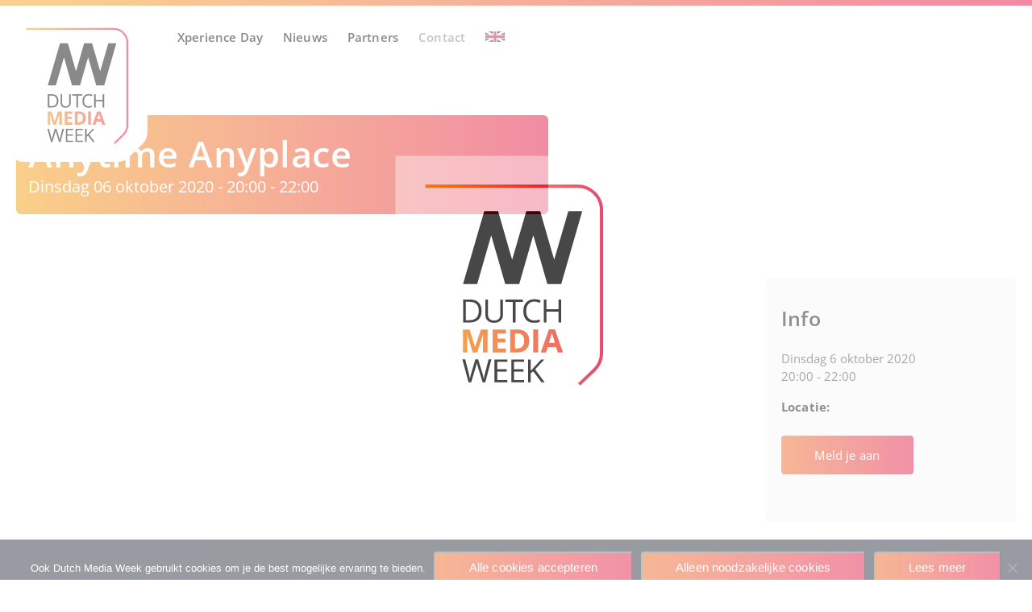

--- FILE ---
content_type: text/css;charset=UTF-8
request_url: https://www.dutchmediaweek.nl/?display_custom_css=css
body_size: 704
content:
.about-us-container .column-right__image{
		height: 300px!important;
                background-color: transparent;
                background-blend-mode: normal;
                opacity: initial;
	}

@media only screen and (min-width: 1001px) and (max-width: 1200px) {
.about-us-container .column-right__image{
		height: 230px!important;
	}
}
@media only screen and (min-width: 768px) and (max-width: 1000px) {
.about-us-container .column-right__image{
		height: 170px!important;
	}
}


/** tijd blok bij datum **/
.single-event .single-event-content .event-sidebar__info--time {
    margin-top: 0px !important;
}

/** Custom settings accordeon **/

.sp-easy-accordion .sp-ea-single .ea-header a {
    font-size: 16px;
    background-color: #FFFFFF;
    line-height: 1.2em;
    padding: 1px 10px 10px 10px !important;
}

.event-content h2 {
    font-size: 40px;
    text-transform: uppercase;
    font-weight: 900;
    background: -webkit-linear-gradient(45deg, #e52140, #f49a00);
    -webkit-background-clip: text;
    -webkit-text-fill-color: transparent;
    margin-bottom: 15px;
    margin-top: 50px;
}

.event-content h3 {
    max-width: 1920px !important;
}

#sprekers{
margin-top:50px;
margin-bottom: 25px;
}

.event-content h4 {
    font-size: 22px !important;
    color: #e52140;
    line-height: 1.2em !important;
    margin: 0px 0px 10px !important;
}

.ea-card.sp-ea-single {
    border: 0px !important;
    border-bottom: 1px solid #f49a00 !important;
}

.ea-body ul {
    padding-left: 20px !important;
    margin-bottom: 20px;
}

.sp-easy-accordion {
    margin: 25px 0px 70px;
}

.ea-body p {
    margin-bottom: 15px !important;
}

.ea-body hr {
    height: 0px;
    border-top: 2px dotted #CCC;
    background-color: #FFF;
    margin: 30px 0px 25px;
}

.ea-body {
    background: #f6f6f6 !important;
    border-top: 40px solid #f6f6f6 !important;
    margin-top: -40px;
    overflow: visible !important;
    padding: 15px 45px !important;
}

.event-content h5 {
    font-size: 26px;
    line-height: 1.6em !important;
    font-weight: 300;
    color: #000000 !important;
    margin: 25px 0px 40px;
}

img.spreker {
    border-radius: 50%;
    float: left;
    max-width: 150px;
}

@media only screen and (max-width: 1000px) {
.sprekers, .sprekers td, .sprekers tr {width:100%; float:left; padding-bottom:20px;}
}

--- FILE ---
content_type: image/svg+xml
request_url: https://www.dutchmediaweek.nl/wp-content/themes/best4u/images/logo-background.svg
body_size: 2251
content:
<?xml version="1.0" encoding="utf-8"?>
<!-- Generator: Adobe Illustrator 23.0.3, SVG Export Plug-In . SVG Version: 6.00 Build 0)  -->
<svg version="1.1" id="Layer_1" xmlns="http://www.w3.org/2000/svg" xmlns:xlink="http://www.w3.org/1999/xlink" x="0px" y="0px"
	 viewBox="0 0 1280 1395" style="enable-background:new 0 0 1280 1395;" xml:space="preserve">
<style type="text/css">
	.st0{fill:#FFFFFF;}
	.st1{fill:url(#SVGID_1_);}
	.st2{fill:none;stroke:url(#SVGID_2_);stroke-width:17;stroke-miterlimit:10;}
	.st3{fill:url(#SVGID_3_);}
	.st4{fill:url(#SVGID_4_);}
	.st5{fill:url(#SVGID_5_);}
	.st6{fill:url(#SVGID_6_);}
</style>
<path class="st0" d="M1004.4,1390H142.5c-77.6,0-140.6-63-140.6-140.7V2h1134.5C1214,2,1277,65,1277,142.7v977.9
	c0,38-15.3,74.3-42.5,100.8l-132,128.7C1076.3,1375.8,1041,1390,1004.4,1390z"/>
<path d="M457.9,825.6c0,20.2-5.5,35.5-16.4,46.2c-10.9,10.7-26.7,16-47.1,16h-33.8V765.7H398c19,0,33.7,5.2,44.3,15.8
	C452.7,792.1,457.9,806.7,457.9,825.6 M443,826.2c0-15.9-4-27.9-12-36s-19.8-12.1-35.6-12.1h-20.6v97.5h17.3
	c16.8,0,29.7-4.2,38.1-12.5C438.7,854.8,443,842.4,443,826.2"/>
<linearGradient id="SVGID_1_" gradientUnits="userSpaceOnUse" x1="181.381" y1="-140.3033" x2="1112.6316" y2="-599.4797" gradientTransform="matrix(1 0 0 1 0 1246)">
	<stop  offset="0" style="stop-color:#F49B00"/>
	<stop  offset="1" style="stop-color:#E1033A"/>
</linearGradient>
<path class="st1" d="M410.8,1046.9l-29.3-95.7h-0.7c1.1,19.5,1.5,32.4,1.5,38.9v56.8h-23.1V924.8h35.2l28.8,93.3h0.5l30.6-93.3h35.2
	v122.1h-24.1v-57.7c0-2.7,0-5.8,0.1-9.4c0.1-3.6,0.5-13.1,1.2-28.4h-0.7l-31.4,95.6L410.8,1046.9L410.8,1046.9z"/>
<path d="M477.3,1206h-14l-24.6-81.7c-1.2-3.6-2.5-8.2-3.9-13.7c-1.4-5.5-2.3-8.8-2.3-10c-1.2,7.4-3.2,15.4-5.8,24.1l-23.8,81.2h-14
	l-32.5-121.9h14.9l19.2,75.4c2.6,10.6,4.6,20.2,5.8,28.7c1.5-10.2,3.7-20.2,6.6-29.9l21.8-74.2h15.1l22.9,74.8
	c2.6,8.7,4.9,18.4,6.8,29.2c1.1-8,3.1-17.6,6.1-28.9l19.2-75.2h14.9L477.3,1206z"/>
<g>
	<path d="M508.8,424.9L583,683.1h74.1L731.5,424l74.1,258.1l0.2,0.9h73.6l0.2-0.9l110.9-386.3h-73.6c0,0-41.9,145.3-74.4,257.9
		c-32.5-112.6-74.4-257.9-74.4-257.9h-73.6c0,0-42.1,146.2-74.6,258.8c-31-107.5-70.7-245.3-74.4-257.9c-0.1-0.6-0.2-0.9-0.2-0.9
		h-73.1c0,0-0.1,0.4-0.2,0.9c-6.1,20.9-110.9,384.7-111.4,386.3h74.1L508.8,424.9z"/>
</g>
<path d="M571.1,765.7v79c0,13.9-4.2,24.8-12.6,32.8s-19.9,12-34.6,12c-14.7,0-26-4-34-12c-8.1-8-12.1-19-12.1-33v-78.6H492v79.6
	c0,10.2,2.7,18,8.3,23.4c5.6,5.5,13.8,8.2,24.6,8.2c10.3,0,18.2-2.7,23.7-8.2c5.6-5.5,8.3-13.3,8.3-23.6v-79.4L571.1,765.7
	L571.1,765.7z"/>
<g>
	
		<linearGradient id="SVGID_2_" gradientUnits="userSpaceOnUse" x1="160.8706" y1="-557.1052" x2="1101.0208" y2="-557.1052" gradientTransform="matrix(1 0 0 1 0 1246)">
		<stop  offset="0" style="stop-color:#F49B00"/>
		<stop  offset="1" style="stop-color:#E1033A"/>
	</linearGradient>
	<path class="st2" d="M974.2,1216.9l79.7-76.8c24.7-23.7,38.6-56.6,38.6-90.8V289.5c0-69.7-56.5-126.2-126.1-126.2H160.9"/>
</g>
<polygon points="637.7,887.8 623.4,887.8 623.4,778.3 584.9,778.3 584.9,765.7 676.2,765.7 676.2,778.3 637.7,778.3 "/>
<path d="M737.1,776.6c-13.4,0-24,4.5-31.7,13.4c-7.7,8.9-11.6,21.1-11.6,36.7c0,15.9,3.7,28.3,11.3,37c7.6,8.8,18.2,13.1,32,13.1
	c8.5,0,18.2-1.5,29.1-4.6v12.5c-8.4,3.2-18.9,4.7-31.3,4.7c-17.9,0-31.8-5.5-41.5-16.4c-9.7-10.9-14.6-26.4-14.6-46.5
	c0-12.6,2.4-23.6,7-33c4.7-9.5,11.5-16.7,20.4-21.8c8.9-5.1,19.3-7.7,31.3-7.7c12.8,0,24,2.4,33.6,7l-6.1,12.2
	C755.6,778.9,746.3,776.6,737.1,776.6"/>
<polygon points="879.2,887.8 865.1,887.8 865.1,830.3 800.8,830.3 800.8,887.8 786.7,887.8 786.7,765.7 800.8,765.7 800.8,817.7 
	865.1,817.7 865.1,765.7 879.2,765.7 "/>
<linearGradient id="SVGID_3_" gradientUnits="userSpaceOnUse" x1="206.1253" y1="-89.9421" x2="1137.4917" y2="-549.1754" gradientTransform="matrix(1 0 0 1 0 1246)">
	<stop  offset="0" style="stop-color:#F49B00"/>
	<stop  offset="1" style="stop-color:#E1033A"/>
</linearGradient>
<polygon class="st3" points="586.4,1046.9 516.2,1046.9 516.2,924.8 586.4,924.8 586.4,946.1 542,946.1 542,972.9 583.3,972.9 
	583.3,994.1 542,994.1 542,1025.5 586.4,1025.5 "/>
<linearGradient id="SVGID_4_" gradientUnits="userSpaceOnUse" x1="222.9597" y1="-55.835" x2="1154.2169" y2="-515.0144" gradientTransform="matrix(1 0 0 1 0 1246)">
	<stop  offset="0" style="stop-color:#F49B00"/>
	<stop  offset="1" style="stop-color:#E1033A"/>
</linearGradient>
<path class="st4" d="M710.2,984.7c0,20.1-5.7,35.5-17.1,46.2c-11.4,10.7-27.9,16-49.5,16h-34.5V924.8h38.2
	c19.9,0,35.4,5.2,46.4,15.8C704.6,951.2,710.2,965.9,710.2,984.7 M683.2,985.4c0-26.2-11.6-39.3-34.6-39.3h-13.8v79.4h11
	C670.8,1025.5,683.2,1012.1,683.2,985.4"/>
<linearGradient id="SVGID_5_" gradientUnits="userSpaceOnUse" x1="243.666" y1="-13.3956" x2="1175.2217" y2="-472.7223" gradientTransform="matrix(1 0 0 1 0 1246)">
	<stop  offset="0" style="stop-color:#F49B00"/>
	<stop  offset="1" style="stop-color:#E1033A"/>
</linearGradient>
<rect x="731.2" y="924.8" class="st5" width="25.9" height="122.1"/>
<linearGradient id="SVGID_6_" gradientUnits="userSpaceOnUse" x1="264.6578" y1="28.9557" x2="1196.0128" y2="-430.272" gradientTransform="matrix(1 0 0 1 0 1246)">
	<stop  offset="0" style="stop-color:#F49B00"/>
	<stop  offset="1" style="stop-color:#E1033A"/>
</linearGradient>
<path class="st6" d="M861.2,1046.9l-8.9-29.1h-44.5l-8.9,29.1H771l43.1-122.5h31.6l43.2,122.5H861.2z M846.1,996.2
	c-8.2-26.4-12.8-41.2-13.8-44.6c-1.1-3.4-1.8-6.2-2.3-8.2c-1.8,7.1-7.1,24.7-15.8,52.8H846.1z"/>
<polygon points="594.2,1206 526.3,1206 526.3,1084.1 594.2,1084.1 594.2,1096.6 540.4,1096.6 540.4,1135.9 590.9,1135.9 
	590.9,1148.4 540.4,1148.4 540.4,1193.3 594.2,1193.3 "/>
<polygon points="683,1206 615,1206 615,1084.1 683,1084.1 683,1096.6 629.2,1096.6 629.2,1135.9 679.8,1135.9 679.8,1148.4 
	629.2,1148.4 629.2,1193.3 683,1193.3 "/>
<polygon points="791.9,1206 775.2,1206 730.7,1146.9 718,1158.1 718,1206 703.7,1206 703.7,1084.1 718,1084.1 718,1144.5 
	773.3,1084.1 790,1084.1 741,1137 "/>
</svg>
